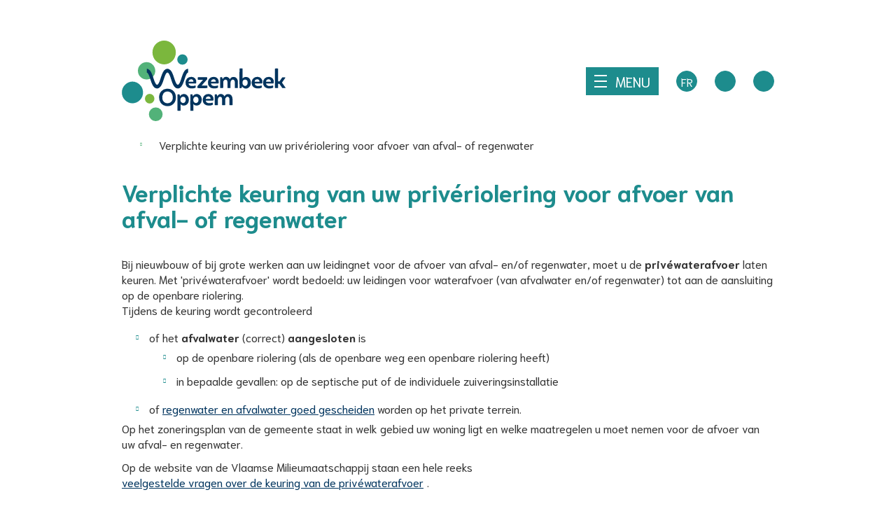

--- FILE ---
content_type: text/html; charset=utf-8
request_url: https://www.wezembeek-oppem.be/verplichte-keuring-van-uw-priveriolering-voor-afvoer-van-afval-of-regenwater
body_size: 19248
content:
<!DOCTYPE html><html lang=nl-BE><head><meta charset=utf-8><meta name=HandheldFriendly content=True><meta name=MobileOptimized content=320><meta name=viewport content="width=device-width, initial-scale=1.0"><meta name=generator content="Icordis CMS by LCP nv (https://www.lcp.be)"><meta name=theme-color content=#1D8C8D><title>Verplichte keuring van uw priv&#xE9;riolering voor afvoer van afval- of regenwater - Wezembeek-Oppem</title><link rel=preconnect href=https://icons.icordis.be><link rel=preconnect href=https://fonts.icordis.be><link rel=stylesheet href=https://icons.icordis.be/css/boicon-wezembeek-oppem.css media=screen><link rel=alternate hreflang=nl href=https://www.wezembeek-oppem.be/verplichte-keuring-van-uw-priveriolering-voor-afvoer-van-afval-of-regenwater><link rel=alternate hreflang=fr href=https://www.wezembeek-oppem.be/fr/inspection-obligatoire-de-levacuation-privee-des-eaux-usees-ou-pluviales><link id=skin-stylesheet rel=stylesheet media=screen href="/css/skin-website.css?v=29122025094723" data-sw="/css/skin-website-contrast.css?v=29122025094723" data-css=contrastskin><link rel=stylesheet href=/css/skin-print.css media=print><link rel=icon type=image/x-icon href=/images/skin/favicon.ico><link rel=icon type=image/png sizes=32x32 href=/images/skin/favicon-32x32.png><link rel=icon type=image/png sizes=16x16 href=/images/skin/favicon-16x16.png><link rel=apple-touch-icon sizes=180x180 href=/images/skin/apple-touch-icon.png><link rel=mask-icon href=/images/skin/safari-pinned-tab.svg color=#1D8C8D><link type=application/rss+xml rel=alternate title="Nieuws RSS" href=/nieuws/rss><link type=application/rss+xml rel=alternate title="Activiteiten RSS" href=/activiteiten/rss><link rel=canonical href=https://www.wezembeek-oppem.be/verplichte-keuring-van-uw-priveriolering-voor-afvoer-van-afval-of-regenwater><link rel=manifest href=/manifest.json><meta name=description content="Bij nieuwbouw of bij grote werken aan uw leidingnet voor de afvoer van afval- en/of regenwater, moet u de privéwaterafvoer laten keuren."><meta property=og:description content="Bij nieuwbouw of bij grote werken aan uw leidingnet voor de afvoer van afval- en/of regenwater, moet u de privéwaterafvoer laten keuren."><meta property=og:site_name content=Wezembeek-Oppem><meta property=og:title content="Verplichte keuring van uw privériolering voor afvoer van afval- of regenwater"><meta property=og:url content=https://www.wezembeek-oppem.be/verplichte-keuring-van-uw-priveriolering-voor-afvoer-van-afval-of-regenwater><meta property=og:type content=website><meta property=og:image content=https://www.wezembeek-oppem.be/images/skin/logo-og.png><meta name=twitter:card content=summary><meta property=twitter:title content="Verplichte keuring van uw privériolering voor afvoer van afval- of regenwater"><meta property=twitter:description content="Bij nieuwbouw of bij grote werken aan uw leidingnet voor de afvoer van afval- en/of regenwater, moet u de privéwaterafvoer laten keuren."><link rel=stylesheet href=/global/css/layout/modules/burgerprofiel.css media=screen asp-append-version=true><script src=https://prod.widgets.burgerprofiel.vlaanderen.be/api/v1/node_modules/@govflanders/vl-widget-polyfill/dist/index.js></script><script src=https://prod.widgets.burgerprofiel.vlaanderen.be/api/v1/node_modules/@govflanders/vl-widget-client/dist/index.js></script><script>(function(t,e,s,o){var n,a,c;t.SMCX=t.SMCX||[],e.getElementById(o)||(n=e.getElementsByTagName(s),a=n[n.length-1],c=e.createElement(s),c.type="text/javascript",c.async=!0,c.id=o,c.src="https://widget.surveymonkey.com/collect/website/js/tRaiETqnLgj758hTBazgd19ZYAOIvXlGnxGc5GrsYWNPFTccAwtG6Z8c_2F6opV2MA.js",a.parentNode.insertBefore(c,a))})(window,document,"script","smcx-sdk");</script><body id=body class=portal-0><script>var burgerprofielUAC =false;
                    var burgerprofielAPIUrl = 'https://prod.widgets.burgerprofiel.vlaanderen.be/api/v1/session/validate';</script><div class=widget-vlw-placeholder id=global-header-placeholder aria-hidden=true><div class=lds-ellipsis><div></div><div></div><div></div><div></div></div></div><script>var sessionding=null;
var wasAuthorized=false;
var loggedOutLocal=false;
vl.widget.client.bootstrap('https://prod.widgets.burgerprofiel.vlaanderen.be/api/v1/widget/7a036e2c-a49d-4115-a176-b6414e8655e6')
	.then(function(widget) {
        var placeholder = document.getElementById('global-header-placeholder');
  	widget.setMountElement(placeholder);
    widget.mount().catch(console.error.bind(console))
    return widget;
  })
  .then(function (widget){
vl.widget.client.capture((widget) => { window.widget = widget});
widget.getExtension('citizen_profile').then((citizen_profile) => {
  var state =    citizen_profile.getSession().getState();
$('#profiellogout').on('click',function(e){
  var state2=citizen_profile.getSession().getState();
if(state2=='authenticated'){
e.preventDefault();
citizen_profile.getSession().logout();
loggedOutLocal=true;
}
});
  citizen_profile.addEventListener('session.update', (event) => {
      var state2=citizen_profile.getSession().getState(); // of event.getSource().getState();
      if(state2=='authenticated'){
wasAuthorized=true;
                        $('#my-profile-link2').removeClass('hidden');
                        $('#my-profile-link2').show();
                        }else if(state2=='unauthenticated'){
if(loggedOutLocal){
loggedOutLocal=false;
                       window.location='/sso/logout?returnurl=/';   
                        }
                        $('#my-profile-link2').addClass('hidden');
                        $('#my-profile-link2').hide();

                        }
                 });
                // authenticated
                // unauthenticated
                // recognized -> ACM sessie geen MBP sessie
});
  })
  .catch(console.error.bind(console));</script><div id=outer-wrap><div id=inner-wrap class="sticky-header has-hamburger"><div id=skip-content class=skip><a href=#content-main class="btn-primary skip-navigation" data-scrollto=skip rel=nofollow> <span>Naar inhoud</span> </a></div><header class="header has-hamburger"><div class=header-main><div class=container><div class=header-brand><a href="/" class=brand data-tooltip="Terug naar startpagina"> <span class=brand-txt>Wezembeek-Oppem</span> <img data-src=/images/skin/logo.png alt="" class="lazyload logo-img"> </a></div><div class=header-right><button data-toggle=offcanvas data-dismiss=modal class="navbar-toggle btn-menu" type=button aria-expanded=false> <span class=toggle-icon aria-hidden=true></span> <span class=toggle-txt>Menu</span> </button><div class=header-translation><ul class=nav-translation><li class=hide><span class="nav__top nav-translation__item active"><span>nl</span></span><li><a href=/fr/inspection-obligatoire-de-levacuation-privee-des-eaux-usees-ou-pluviales class="nav__top nav-translation__item"><span>fr</span></a></ul></div><button class="icon-search-b nav__top btn-toggle__search" data-toggle=searchbtn><span>toggle zoeken</span></button> <button id=btn-toggle-contrast class="icon-contrast nav__top btn-toggle__contrast" data-tooltip="Hoog contrast"><span>Hoog contrast</span></button></div></div></div><nav aria-label=breadcrumb class="breadcrumb-wrapper sr_skip"><div class="container fade-navs"><button data-scroll=breadcrumbscrollleft data-tooltip="scroll naar links" aria-hidden=true class="btn-scroll next icon-angle-right"> <span class="sr_skip hidden-print">scroll naar links</span> </button> <button data-scroll=breadcrumbscrollright data-tooltip="scroll naar rechts" aria-hidden=true class="btn-scroll prev icon-angle-left"> <span class="sr_skip hidden-print">scroll naar rechts</span> </button><ol class="breadcrumb sr_skip" itemscope itemtype=http://schema.org/BreadcrumbList><li class=breadcrumb-home itemprop=itemListElement itemscope itemtype=http://schema.org/ListItem><a itemprop=item href="/" class=iconcustom-home-wo> <span itemprop=name>Home</span><meta itemprop=position content=1></a><li class="breadcrumb-item active"><span class=aCrumb>Verplichte keuring van uw priv&#xE9;riolering voor afvoer van afval- of regenwater</span></ol></div></nav><div class=header-nav aria-label="Main menu" role=navigation><div class=header-nav-overlay data-toggle=offcanvas aria-hidden=true></div><nav class="navbar-default has-hamburger"><div class=navbar-container><div class=menu-header><div class=container><span class=title> <span>Menu</span> </span> <button data-toggle=offcanvas class="navbar-toggle btn-menu-header" type=button aria-expanded=false> <span class=toggle-icon aria-hidden=true></span> <span class=toggle-txt>Menu sluiten</span> </button></div></div><div class=header-meta><div class=meta-container-wrapper><ul class=nav-meta><li class=item data-id=3><a href=/contact> <span>Contact &amp; openingsuren</span> </a><li class=item data-id=4><a href=/producten> <span>A tot Z</span> </a><li class=item data-id=6><a href=/sitemap> <span>Sitemap</span> </a><li class=item data-id=7><a href=/eloket> <span>Digitaal loket</span> </a><li class=item data-id=27><a href="https://stratenplan.wezembeek-oppem.be/" target=_blank rel=noopener> <span>Stratenplan</span> </a><li class=item data-id=28><a href=/bedrijven> <span>Bedrijvengids</span> </a></ul></div></div><div class="menu-wrapper left is-desktop"><div class=menu-container><ul id=nav class="nav-main items-7 has-flex"><li class=nav1><a href=/bestuur> <span class=title><span>Bestuur &amp; organisatie</span></span><p>Bestuursorganen, reglementen en bekendmakingen, beleid, participatie...</p></a><li class=nav2><a href=/leven-en-burger> <span class=title><span>Leven en burger</span></span><p>Bevolking, burgerlijke stand, vreemdelingendienst, verkiezingen, burenbemiddeling, nieuwe inwoner ...</p></a><li class=nav3><a href=/welzijn> <span class=title><span>Welzijn</span></span><p>Onderwijs en opvang, OCMW, hulpdiensten en veiligheid, gezondheid ...</p></a><li class=nav4><a href=/economie> <span class=title><span>Economie</span></span><p>Werken en ondernemen, reclame, taxivergunning ...</p></a><li class=nav5><a href=/vrije-tijd> <span class=title><span>Vrije Tijd</span></span><p>Bibliotheek, sport, gemeentelijke infrastructuren, cultuur, evenementen, jeugd, verenigingen ...</p></a><li class=nav6><a href=/wonen-en-omgeving> <span class=title><span>Wonen en omgeving</span></span><p>Afval, openbare werken, huisvesting, woonkwaliteit, (ver)bouwen, mobiliteit en verkeer, premies en tegemoetkomingen ...</p></a><li class=nav7><a href=/subsidies-en-premies> <span class=title><span>Subsidies en premies</span></span><p></p></a></ul></div></div></div></nav></div><div class=header-search><div class=search-top-overlay data-toggle=searchbtn></div><div id=search class=search-top role=search><form action=/zoeken method=GET name=searchForm id=searchForm class=search-form><div class="input-group search-group"><label for=txtkeyword><span class=sr-only>Wat zoekt u?</span></label> <input type=text name=q class="form-control txt" id=txtkeyword data-tooltip="Wat zoekt u?" autocomplete=off data-toggle-placeholder=1 placeholder="Wat zoekt u?" data-placeholder-mobile=Zoeken><div id=bar-loading aria-hidden=true><ul class=loading-element><li class="loading-element1 loading-child"><li class="loading-element2 loading-child"><li class="loading-element3 loading-child"><li class="loading-element4 loading-child"><li class="loading-element5 loading-child"><li class="loading-element6 loading-child"><li class="loading-element7 loading-child"><li class="loading-element8 loading-child"><li class="loading-element9 loading-child"><li class="loading-element10 loading-child"><li class="loading-element11 loading-child"><li class="loading-element12 loading-child"></ul></div><span class=input-group-btn> <button type=submit class=btn-search id=btnSearch data-tooltip=Zoeken><span>Zoeken</span></button> </span></div></form><div id=suggestionsearch aria-live=polite></div></div><button data-toggle=searchbtn class=btn-toggle-close type=button aria-expanded=false data-tooltip=Sluiten> <span class=toggle-icon aria-hidden=true></span> <span class=toggle-txt>Sluiten</span> </button></div></header><main id=wrapper class=page-container-wrapper><div class="visible-print sr_skip"><img alt="" src=/images/skin/logo.png></div><div class=heading-wrapper><div class=container><h1 class=page-heading><span>Verplichte keuring van uw priv&#xE9;riolering voor afvoer van afval- of regenwater</span></h1></div></div><div id=content-main class=page-inner><div class=container><section class="products-detail section__detail"><div class=container-wrapper><div class="page-container page-full"><div class=page-content><div class=info><div class=local-description><div>Bij nieuwbouw of bij grote werken aan&nbsp;uw leidingnet voor de afvoer van afval- en/of regenwater, moet&nbsp;u de&nbsp;<strong>privéwaterafvoer&nbsp;</strong>laten keuren. Met 'privéwaterafvoer' wordt bedoeld: uw leidingen voor waterafvoer (van afvalwater en/of regenwater) tot aan de aansluiting op de openbare riolering.<p>Tijdens de keuring wordt gecontroleerd<ul><li>of het&nbsp;<strong>afvalwater&nbsp;</strong>(correct)&nbsp;<strong>aangesloten&nbsp;</strong>is<ul><li>op de openbare riolering (als de openbare weg een openbare riolering heeft)<li>in bepaalde gevallen: op de septische put of de individuele zuiveringsinstallatie</ul><li>of&nbsp;<a href=http://www.vlaanderen.be/nl/bouwen-wonen-en-energie/water/verplichte-scheiding-van-afvalwater-en-regenwater target=_blank rel=noopener>regenwater en afvalwater goed gescheiden</a>&nbsp;worden op het private terrein.</ul><p>Op het zoneringsplan van de gemeente staat in welk gebied uw woning ligt en welke maatregelen u moet nemen voor de afvoer van uw afval- en regenwater.<p>Op de website van de Vlaamse Milieumaatschappij staan een hele reeks&nbsp;<a href=https://www.vmm.be/water/bouwen/afvalwater/faq_keuring_privewaterafvoer target=_blank rel=noopener>veelgestelde vragen over de keuring van de privéwaterafvoer</a>.<br><br></div><div><h2>Voorwaarden</h2>U moet uw privériolering laten keuren in de volgende gevallen:<ul><li>vóór de eerste ingebruikname<li>bij belangrijke wijzigingen aan de privériolering die de werking van het openbare rioleringsnetwerk kunnen bedreigen<li>na het vaststellen van een inbreuk, op verzoek van de rioolbeheerder<li>bij het aanleggen van een gescheiden riolering in de straat, met de verplichting om af te koppelen op uw privédomein.</ul><p>Deze keuring is verplicht bij alle aanvragen tot aansluiting of heraansluiting op de openbare riolering (sinds 1 juli 2011)<strong>.<br><br></strong><h2><strong>Hoe aanvragen?</strong></h2></div><div><ul><li>Op de website van&nbsp;Vlario vindt u een&nbsp;<a href="https://kpr.vlario.be/inspectionProgramPublic?code=KPR" target=_blank rel=noopener>lijst met keurders voor privéwaterafvoer</a>.<br>U kunt ook een lijst van keurders opvragen bij&nbsp;<a href=http://www.aquaflanders.be/sanering/wie-is-mijn-rioolbeheerder.aspx target=_blank rel=noopener>uw rioolbeheerder</a>.<li>De duur van een keuring hangt af van de situatie ter plaatse. Gemiddeld duurt een keuring één tot drie uur.<li>Na de keuring krijgt u een&nbsp;<strong>keuringsattest</strong>.</ul></div><h2>Kostprijs</h2><div>De keurder bepaalt zelf de kostprijs van de keuring. Er bestaan geen wettelijke richtprijzen. Neem contact op met <a href=http://www.aquaflanders.be/sanering/wie-is-mijn-rioolbeheerder.aspx target=_blank rel=noopener>uw rioolbeheerder</a> voor meer informatie over wie de keuring zal uitvoeren en hoeveel dat zal kosten.</div></div></div><div class="box box-bekendmaking box-content"><h2 class=box-title><span>Subsidie-, premie- en toelagereglementen</span></h2><div class=box-block><ul class=list><li><a href=/toelagereglement-voor-de-uitvoering-van-afkoppelingswerken-in-het-kader-van-de-aanleg-van-gescheiden> <span>Toelagereglement voor de uitvoering van afkoppelingswerken in het kader van de aanleg van gescheiden afwateringsstelsels</span> </a></ul></div></div><div class="box box-moreinfo box-content"><h2 class=box-title><span>Externe links</span></h2><div class=box-block><ul class=list><li><a target=_blank rel="noopener noreferrer" href=https://www.vmm.be/water/bouwen/afvalwater/keuring-privewaterafvoer class=external><span>Keuring privéwaterafvoer</span></a><li><a target=_blank rel="noopener noreferrer" href="https://www.vlario.be/" class=external><span>Website Vlario</span></a></ul></div></div></div></div></div></section></div></div></main><footer id=footer class=footer><div class=footer__top><div class=container><div class=footer-inner><div class=footer__contact><h2 class=footer__heading><span>Contacteer ons</span></h2><div class="contact-footer-container notranslate" translate=no><span class=title><span class=sr-only>Administratief Centrum City Hall</span></span><dl class="contact-info contact-info-footer"><dt class=lbl-address>Adres<dd class="txt-address footer-dd"><span class=txt-streetnr>Louis Marcelisstraat 140</span> <span class=txt-postal>1970</span> <span>&nbsp;</span> <span class=txt-city>Wezembeek-Oppem</span><dt class=lbl-phone>T<dd class=txt-phone><span data-label=T><a rel="noopener noreferrer" href=tel:027831211 class=phone><span>02 783 12 11</span></a></span><dt class=lbl-email>E-mail<dd class=txt-email><a rel="noopener noreferrer" target=_blank href=mailto:%69%6e%66%6f%40%77%65%7a%65%6d%62%65%65%6b%2d%6f%70%70%65%6d%2e%62%65 class=mail><span>&#105;&#110;&#102;&#111;<span>&#064;</span>&#119;&#101;&#122;&#101;&#109;&#098;&#101;&#101;&#107;&#045;&#111;&#112;&#112;&#101;&#109;&#046;&#098;&#101;</span></a><dt class=lbl-ondernemingsnummer><span>Ondernemingsnummer</span><dd class=txt-ondernemingsnummer>0207.506.061<dt class=lbl-btw><span>BTW nr.</span><dd class=txt-btw>BE 0207.506.061</dl><div class="info contact-info-extra"><span>Post doet u in de brievenbus, gelegen aan de trappen voor het administratief centrum City Hall.</span></div></div></div><div class=footer__spotlight><h2 class=footer__heading><span>Ook interessant</span></h2><ul class="list-overview footer__list footer__list--spotlight"><li class=footer__item data-id=20><a href=/contact class=footer__link> <span>Openingsuren</span> </a><li class=footer__item data-id=18><a href=/eloket class=footer__link> <span>Digitaal loket</span> </a><li class=footer__item data-id=19><a href=/werken-voor-gemeente-en-ocmw class=footer__link> <span>Vacatures</span> </a><li class=footer__item data-id=21><a href=/activiteiten class=footer__link> <span>Activiteitenkalender</span> </a></ul></div><div class=footer__social><h2 class=footer__heading><span>Social Media</span></h2><ul class="list-overview footer__list footer__list--social"><li class=footer__item><a class="footer__link external" target=_blank rel="noopener noreferrer" href="https://www.facebook.com/gemeentewezembeekoppem/" data-tooltip="Volg ons op Facebook"><span>Volg ons op Facebook</span></a><li class=footer__item><a class="footer__link external" target=_blank rel="noopener noreferrer" href="https://www.linkedin.com/company/gemeente-wezembeek-oppem/" data-tooltip="Volg ons op Linkedin"><span>Volg ons op Linkedin</span></a></ul></div></div></div></div><div class=footer__bottom><div class=container><div class=footer-inner><ul class="footer__list footer__list--small"><li><span>&copy; 2026</span><li class=footer__item data-id=23><a href=/privacyverklaring class=footer__link> <span>privacy</span> </a><li class=footer__item data-id=5><a href=/cookies class=footer__link> <span>cookiebeleid</span> </a><li class=footer__item data-id=14><a href=/sitemap class=footer__link> <span>sitemap</span> </a><li class=footer__item><a rel=nofollow href="/feedback?url=%2fverplichte-keuring-van-uw-priveriolering-voor-afvoer-van-afval-of-regenwater"><span>merkt u nog fouten?</span></a><li><a data-tooltip="web design, development en cms door LCP" rel=noopener target=_blank href="https://www.lcp.be/" class=lcplink> <span>lcp.nv 2026 &copy; </span> </a></ul></div></div></div></footer><div class="toppos sr_skip"><div id=totop><a rel=nofollow href=#skip-content data-tooltip="Naar top" data-scrollto=totop class="icon-totop btn-totop"><span>Naar top</span></a></div></div></div></div><script src=/global/js/jq-3.min.js></script><script src="/js/minified/site.min.js?v=s98mF34xCXybxaUEcCAM8-AhGtzroJHe83uDSvoJCEU"></script><script async src="/js/minified/lazysize.min.js?v=pAv1SRSWpQOxc-7lveSYhBM28148O2e4RCE7lKEeEGw"></script>